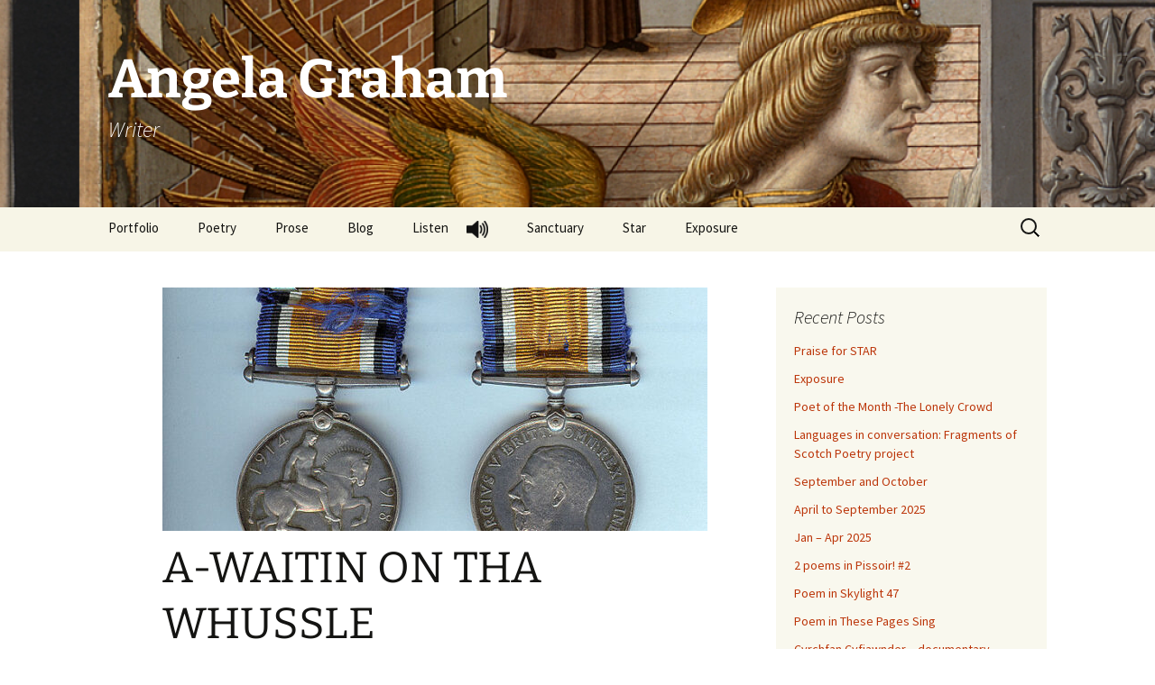

--- FILE ---
content_type: text/html; charset=UTF-8
request_url: https://angelagraham.org/2023/11/a-waitin-on-tha-whussle/
body_size: 10528
content:
<!DOCTYPE html>
<html lang="en-US">
<head>
	<meta charset="UTF-8">
	<meta name="viewport" content="width=device-width, initial-scale=1.0">
	<title>A-WAITIN ON THA WHUSSLE | Angela Graham</title>
	<link rel="profile" href="https://gmpg.org/xfn/11">
	<link rel="pingback" href="https://angelagraham.org/xmlrpc.php">
	<meta name='robots' content='max-image-preview:large' />
	<style>img:is([sizes="auto" i], [sizes^="auto," i]) { contain-intrinsic-size: 3000px 1500px }</style>
	<link rel="alternate" type="application/rss+xml" title="Angela Graham &raquo; Feed" href="https://angelagraham.org/feed/" />
<link rel="alternate" type="application/rss+xml" title="Angela Graham &raquo; Comments Feed" href="https://angelagraham.org/comments/feed/" />
<script>
window._wpemojiSettings = {"baseUrl":"https:\/\/s.w.org\/images\/core\/emoji\/16.0.1\/72x72\/","ext":".png","svgUrl":"https:\/\/s.w.org\/images\/core\/emoji\/16.0.1\/svg\/","svgExt":".svg","source":{"concatemoji":"https:\/\/angelagraham.org\/wp-includes\/js\/wp-emoji-release.min.js?ver=6.8.3"}};
/*! This file is auto-generated */
!function(s,n){var o,i,e;function c(e){try{var t={supportTests:e,timestamp:(new Date).valueOf()};sessionStorage.setItem(o,JSON.stringify(t))}catch(e){}}function p(e,t,n){e.clearRect(0,0,e.canvas.width,e.canvas.height),e.fillText(t,0,0);var t=new Uint32Array(e.getImageData(0,0,e.canvas.width,e.canvas.height).data),a=(e.clearRect(0,0,e.canvas.width,e.canvas.height),e.fillText(n,0,0),new Uint32Array(e.getImageData(0,0,e.canvas.width,e.canvas.height).data));return t.every(function(e,t){return e===a[t]})}function u(e,t){e.clearRect(0,0,e.canvas.width,e.canvas.height),e.fillText(t,0,0);for(var n=e.getImageData(16,16,1,1),a=0;a<n.data.length;a++)if(0!==n.data[a])return!1;return!0}function f(e,t,n,a){switch(t){case"flag":return n(e,"\ud83c\udff3\ufe0f\u200d\u26a7\ufe0f","\ud83c\udff3\ufe0f\u200b\u26a7\ufe0f")?!1:!n(e,"\ud83c\udde8\ud83c\uddf6","\ud83c\udde8\u200b\ud83c\uddf6")&&!n(e,"\ud83c\udff4\udb40\udc67\udb40\udc62\udb40\udc65\udb40\udc6e\udb40\udc67\udb40\udc7f","\ud83c\udff4\u200b\udb40\udc67\u200b\udb40\udc62\u200b\udb40\udc65\u200b\udb40\udc6e\u200b\udb40\udc67\u200b\udb40\udc7f");case"emoji":return!a(e,"\ud83e\udedf")}return!1}function g(e,t,n,a){var r="undefined"!=typeof WorkerGlobalScope&&self instanceof WorkerGlobalScope?new OffscreenCanvas(300,150):s.createElement("canvas"),o=r.getContext("2d",{willReadFrequently:!0}),i=(o.textBaseline="top",o.font="600 32px Arial",{});return e.forEach(function(e){i[e]=t(o,e,n,a)}),i}function t(e){var t=s.createElement("script");t.src=e,t.defer=!0,s.head.appendChild(t)}"undefined"!=typeof Promise&&(o="wpEmojiSettingsSupports",i=["flag","emoji"],n.supports={everything:!0,everythingExceptFlag:!0},e=new Promise(function(e){s.addEventListener("DOMContentLoaded",e,{once:!0})}),new Promise(function(t){var n=function(){try{var e=JSON.parse(sessionStorage.getItem(o));if("object"==typeof e&&"number"==typeof e.timestamp&&(new Date).valueOf()<e.timestamp+604800&&"object"==typeof e.supportTests)return e.supportTests}catch(e){}return null}();if(!n){if("undefined"!=typeof Worker&&"undefined"!=typeof OffscreenCanvas&&"undefined"!=typeof URL&&URL.createObjectURL&&"undefined"!=typeof Blob)try{var e="postMessage("+g.toString()+"("+[JSON.stringify(i),f.toString(),p.toString(),u.toString()].join(",")+"));",a=new Blob([e],{type:"text/javascript"}),r=new Worker(URL.createObjectURL(a),{name:"wpTestEmojiSupports"});return void(r.onmessage=function(e){c(n=e.data),r.terminate(),t(n)})}catch(e){}c(n=g(i,f,p,u))}t(n)}).then(function(e){for(var t in e)n.supports[t]=e[t],n.supports.everything=n.supports.everything&&n.supports[t],"flag"!==t&&(n.supports.everythingExceptFlag=n.supports.everythingExceptFlag&&n.supports[t]);n.supports.everythingExceptFlag=n.supports.everythingExceptFlag&&!n.supports.flag,n.DOMReady=!1,n.readyCallback=function(){n.DOMReady=!0}}).then(function(){return e}).then(function(){var e;n.supports.everything||(n.readyCallback(),(e=n.source||{}).concatemoji?t(e.concatemoji):e.wpemoji&&e.twemoji&&(t(e.twemoji),t(e.wpemoji)))}))}((window,document),window._wpemojiSettings);
</script>
<link rel='stylesheet' id='carousel_css-css' href='https://angelagraham.org/wp-content/plugins/wpf-ultimate-carousel/css/slick.css?ver=6.8.3' media='all' />
<link rel='stylesheet' id='carousel_style-css' href='https://angelagraham.org/wp-content/plugins/wpf-ultimate-carousel/css/style.css?ver=6.8.3' media='all' />
<style id='wp-emoji-styles-inline-css'>

	img.wp-smiley, img.emoji {
		display: inline !important;
		border: none !important;
		box-shadow: none !important;
		height: 1em !important;
		width: 1em !important;
		margin: 0 0.07em !important;
		vertical-align: -0.1em !important;
		background: none !important;
		padding: 0 !important;
	}
</style>
<link rel='stylesheet' id='wp-block-library-css' href='https://angelagraham.org/wp-includes/css/dist/block-library/style.min.css?ver=6.8.3' media='all' />
<style id='wp-block-library-theme-inline-css'>
.wp-block-audio :where(figcaption){color:#555;font-size:13px;text-align:center}.is-dark-theme .wp-block-audio :where(figcaption){color:#ffffffa6}.wp-block-audio{margin:0 0 1em}.wp-block-code{border:1px solid #ccc;border-radius:4px;font-family:Menlo,Consolas,monaco,monospace;padding:.8em 1em}.wp-block-embed :where(figcaption){color:#555;font-size:13px;text-align:center}.is-dark-theme .wp-block-embed :where(figcaption){color:#ffffffa6}.wp-block-embed{margin:0 0 1em}.blocks-gallery-caption{color:#555;font-size:13px;text-align:center}.is-dark-theme .blocks-gallery-caption{color:#ffffffa6}:root :where(.wp-block-image figcaption){color:#555;font-size:13px;text-align:center}.is-dark-theme :root :where(.wp-block-image figcaption){color:#ffffffa6}.wp-block-image{margin:0 0 1em}.wp-block-pullquote{border-bottom:4px solid;border-top:4px solid;color:currentColor;margin-bottom:1.75em}.wp-block-pullquote cite,.wp-block-pullquote footer,.wp-block-pullquote__citation{color:currentColor;font-size:.8125em;font-style:normal;text-transform:uppercase}.wp-block-quote{border-left:.25em solid;margin:0 0 1.75em;padding-left:1em}.wp-block-quote cite,.wp-block-quote footer{color:currentColor;font-size:.8125em;font-style:normal;position:relative}.wp-block-quote:where(.has-text-align-right){border-left:none;border-right:.25em solid;padding-left:0;padding-right:1em}.wp-block-quote:where(.has-text-align-center){border:none;padding-left:0}.wp-block-quote.is-large,.wp-block-quote.is-style-large,.wp-block-quote:where(.is-style-plain){border:none}.wp-block-search .wp-block-search__label{font-weight:700}.wp-block-search__button{border:1px solid #ccc;padding:.375em .625em}:where(.wp-block-group.has-background){padding:1.25em 2.375em}.wp-block-separator.has-css-opacity{opacity:.4}.wp-block-separator{border:none;border-bottom:2px solid;margin-left:auto;margin-right:auto}.wp-block-separator.has-alpha-channel-opacity{opacity:1}.wp-block-separator:not(.is-style-wide):not(.is-style-dots){width:100px}.wp-block-separator.has-background:not(.is-style-dots){border-bottom:none;height:1px}.wp-block-separator.has-background:not(.is-style-wide):not(.is-style-dots){height:2px}.wp-block-table{margin:0 0 1em}.wp-block-table td,.wp-block-table th{word-break:normal}.wp-block-table :where(figcaption){color:#555;font-size:13px;text-align:center}.is-dark-theme .wp-block-table :where(figcaption){color:#ffffffa6}.wp-block-video :where(figcaption){color:#555;font-size:13px;text-align:center}.is-dark-theme .wp-block-video :where(figcaption){color:#ffffffa6}.wp-block-video{margin:0 0 1em}:root :where(.wp-block-template-part.has-background){margin-bottom:0;margin-top:0;padding:1.25em 2.375em}
</style>
<style id='classic-theme-styles-inline-css'>
/*! This file is auto-generated */
.wp-block-button__link{color:#fff;background-color:#32373c;border-radius:9999px;box-shadow:none;text-decoration:none;padding:calc(.667em + 2px) calc(1.333em + 2px);font-size:1.125em}.wp-block-file__button{background:#32373c;color:#fff;text-decoration:none}
</style>
<link rel='stylesheet' id='ap-block-posts-style-css' href='https://angelagraham.org/wp-content/plugins/advanced-post-block/build/view.css?ver=6.8.3' media='all' />
<style id='global-styles-inline-css'>
:root{--wp--preset--aspect-ratio--square: 1;--wp--preset--aspect-ratio--4-3: 4/3;--wp--preset--aspect-ratio--3-4: 3/4;--wp--preset--aspect-ratio--3-2: 3/2;--wp--preset--aspect-ratio--2-3: 2/3;--wp--preset--aspect-ratio--16-9: 16/9;--wp--preset--aspect-ratio--9-16: 9/16;--wp--preset--color--black: #000000;--wp--preset--color--cyan-bluish-gray: #abb8c3;--wp--preset--color--white: #fff;--wp--preset--color--pale-pink: #f78da7;--wp--preset--color--vivid-red: #cf2e2e;--wp--preset--color--luminous-vivid-orange: #ff6900;--wp--preset--color--luminous-vivid-amber: #fcb900;--wp--preset--color--light-green-cyan: #7bdcb5;--wp--preset--color--vivid-green-cyan: #00d084;--wp--preset--color--pale-cyan-blue: #8ed1fc;--wp--preset--color--vivid-cyan-blue: #0693e3;--wp--preset--color--vivid-purple: #9b51e0;--wp--preset--color--dark-gray: #141412;--wp--preset--color--red: #bc360a;--wp--preset--color--medium-orange: #db572f;--wp--preset--color--light-orange: #ea9629;--wp--preset--color--yellow: #fbca3c;--wp--preset--color--dark-brown: #220e10;--wp--preset--color--medium-brown: #722d19;--wp--preset--color--light-brown: #eadaa6;--wp--preset--color--beige: #e8e5ce;--wp--preset--color--off-white: #f7f5e7;--wp--preset--gradient--vivid-cyan-blue-to-vivid-purple: linear-gradient(135deg,rgba(6,147,227,1) 0%,rgb(155,81,224) 100%);--wp--preset--gradient--light-green-cyan-to-vivid-green-cyan: linear-gradient(135deg,rgb(122,220,180) 0%,rgb(0,208,130) 100%);--wp--preset--gradient--luminous-vivid-amber-to-luminous-vivid-orange: linear-gradient(135deg,rgba(252,185,0,1) 0%,rgba(255,105,0,1) 100%);--wp--preset--gradient--luminous-vivid-orange-to-vivid-red: linear-gradient(135deg,rgba(255,105,0,1) 0%,rgb(207,46,46) 100%);--wp--preset--gradient--very-light-gray-to-cyan-bluish-gray: linear-gradient(135deg,rgb(238,238,238) 0%,rgb(169,184,195) 100%);--wp--preset--gradient--cool-to-warm-spectrum: linear-gradient(135deg,rgb(74,234,220) 0%,rgb(151,120,209) 20%,rgb(207,42,186) 40%,rgb(238,44,130) 60%,rgb(251,105,98) 80%,rgb(254,248,76) 100%);--wp--preset--gradient--blush-light-purple: linear-gradient(135deg,rgb(255,206,236) 0%,rgb(152,150,240) 100%);--wp--preset--gradient--blush-bordeaux: linear-gradient(135deg,rgb(254,205,165) 0%,rgb(254,45,45) 50%,rgb(107,0,62) 100%);--wp--preset--gradient--luminous-dusk: linear-gradient(135deg,rgb(255,203,112) 0%,rgb(199,81,192) 50%,rgb(65,88,208) 100%);--wp--preset--gradient--pale-ocean: linear-gradient(135deg,rgb(255,245,203) 0%,rgb(182,227,212) 50%,rgb(51,167,181) 100%);--wp--preset--gradient--electric-grass: linear-gradient(135deg,rgb(202,248,128) 0%,rgb(113,206,126) 100%);--wp--preset--gradient--midnight: linear-gradient(135deg,rgb(2,3,129) 0%,rgb(40,116,252) 100%);--wp--preset--gradient--autumn-brown: linear-gradient(135deg, rgba(226,45,15,1) 0%, rgba(158,25,13,1) 100%);--wp--preset--gradient--sunset-yellow: linear-gradient(135deg, rgba(233,139,41,1) 0%, rgba(238,179,95,1) 100%);--wp--preset--gradient--light-sky: linear-gradient(135deg,rgba(228,228,228,1.0) 0%,rgba(208,225,252,1.0) 100%);--wp--preset--gradient--dark-sky: linear-gradient(135deg,rgba(0,0,0,1.0) 0%,rgba(56,61,69,1.0) 100%);--wp--preset--font-size--small: 13px;--wp--preset--font-size--medium: 20px;--wp--preset--font-size--large: 36px;--wp--preset--font-size--x-large: 42px;--wp--preset--spacing--20: 0.44rem;--wp--preset--spacing--30: 0.67rem;--wp--preset--spacing--40: 1rem;--wp--preset--spacing--50: 1.5rem;--wp--preset--spacing--60: 2.25rem;--wp--preset--spacing--70: 3.38rem;--wp--preset--spacing--80: 5.06rem;--wp--preset--shadow--natural: 6px 6px 9px rgba(0, 0, 0, 0.2);--wp--preset--shadow--deep: 12px 12px 50px rgba(0, 0, 0, 0.4);--wp--preset--shadow--sharp: 6px 6px 0px rgba(0, 0, 0, 0.2);--wp--preset--shadow--outlined: 6px 6px 0px -3px rgba(255, 255, 255, 1), 6px 6px rgba(0, 0, 0, 1);--wp--preset--shadow--crisp: 6px 6px 0px rgba(0, 0, 0, 1);}:where(.is-layout-flex){gap: 0.5em;}:where(.is-layout-grid){gap: 0.5em;}body .is-layout-flex{display: flex;}.is-layout-flex{flex-wrap: wrap;align-items: center;}.is-layout-flex > :is(*, div){margin: 0;}body .is-layout-grid{display: grid;}.is-layout-grid > :is(*, div){margin: 0;}:where(.wp-block-columns.is-layout-flex){gap: 2em;}:where(.wp-block-columns.is-layout-grid){gap: 2em;}:where(.wp-block-post-template.is-layout-flex){gap: 1.25em;}:where(.wp-block-post-template.is-layout-grid){gap: 1.25em;}.has-black-color{color: var(--wp--preset--color--black) !important;}.has-cyan-bluish-gray-color{color: var(--wp--preset--color--cyan-bluish-gray) !important;}.has-white-color{color: var(--wp--preset--color--white) !important;}.has-pale-pink-color{color: var(--wp--preset--color--pale-pink) !important;}.has-vivid-red-color{color: var(--wp--preset--color--vivid-red) !important;}.has-luminous-vivid-orange-color{color: var(--wp--preset--color--luminous-vivid-orange) !important;}.has-luminous-vivid-amber-color{color: var(--wp--preset--color--luminous-vivid-amber) !important;}.has-light-green-cyan-color{color: var(--wp--preset--color--light-green-cyan) !important;}.has-vivid-green-cyan-color{color: var(--wp--preset--color--vivid-green-cyan) !important;}.has-pale-cyan-blue-color{color: var(--wp--preset--color--pale-cyan-blue) !important;}.has-vivid-cyan-blue-color{color: var(--wp--preset--color--vivid-cyan-blue) !important;}.has-vivid-purple-color{color: var(--wp--preset--color--vivid-purple) !important;}.has-black-background-color{background-color: var(--wp--preset--color--black) !important;}.has-cyan-bluish-gray-background-color{background-color: var(--wp--preset--color--cyan-bluish-gray) !important;}.has-white-background-color{background-color: var(--wp--preset--color--white) !important;}.has-pale-pink-background-color{background-color: var(--wp--preset--color--pale-pink) !important;}.has-vivid-red-background-color{background-color: var(--wp--preset--color--vivid-red) !important;}.has-luminous-vivid-orange-background-color{background-color: var(--wp--preset--color--luminous-vivid-orange) !important;}.has-luminous-vivid-amber-background-color{background-color: var(--wp--preset--color--luminous-vivid-amber) !important;}.has-light-green-cyan-background-color{background-color: var(--wp--preset--color--light-green-cyan) !important;}.has-vivid-green-cyan-background-color{background-color: var(--wp--preset--color--vivid-green-cyan) !important;}.has-pale-cyan-blue-background-color{background-color: var(--wp--preset--color--pale-cyan-blue) !important;}.has-vivid-cyan-blue-background-color{background-color: var(--wp--preset--color--vivid-cyan-blue) !important;}.has-vivid-purple-background-color{background-color: var(--wp--preset--color--vivid-purple) !important;}.has-black-border-color{border-color: var(--wp--preset--color--black) !important;}.has-cyan-bluish-gray-border-color{border-color: var(--wp--preset--color--cyan-bluish-gray) !important;}.has-white-border-color{border-color: var(--wp--preset--color--white) !important;}.has-pale-pink-border-color{border-color: var(--wp--preset--color--pale-pink) !important;}.has-vivid-red-border-color{border-color: var(--wp--preset--color--vivid-red) !important;}.has-luminous-vivid-orange-border-color{border-color: var(--wp--preset--color--luminous-vivid-orange) !important;}.has-luminous-vivid-amber-border-color{border-color: var(--wp--preset--color--luminous-vivid-amber) !important;}.has-light-green-cyan-border-color{border-color: var(--wp--preset--color--light-green-cyan) !important;}.has-vivid-green-cyan-border-color{border-color: var(--wp--preset--color--vivid-green-cyan) !important;}.has-pale-cyan-blue-border-color{border-color: var(--wp--preset--color--pale-cyan-blue) !important;}.has-vivid-cyan-blue-border-color{border-color: var(--wp--preset--color--vivid-cyan-blue) !important;}.has-vivid-purple-border-color{border-color: var(--wp--preset--color--vivid-purple) !important;}.has-vivid-cyan-blue-to-vivid-purple-gradient-background{background: var(--wp--preset--gradient--vivid-cyan-blue-to-vivid-purple) !important;}.has-light-green-cyan-to-vivid-green-cyan-gradient-background{background: var(--wp--preset--gradient--light-green-cyan-to-vivid-green-cyan) !important;}.has-luminous-vivid-amber-to-luminous-vivid-orange-gradient-background{background: var(--wp--preset--gradient--luminous-vivid-amber-to-luminous-vivid-orange) !important;}.has-luminous-vivid-orange-to-vivid-red-gradient-background{background: var(--wp--preset--gradient--luminous-vivid-orange-to-vivid-red) !important;}.has-very-light-gray-to-cyan-bluish-gray-gradient-background{background: var(--wp--preset--gradient--very-light-gray-to-cyan-bluish-gray) !important;}.has-cool-to-warm-spectrum-gradient-background{background: var(--wp--preset--gradient--cool-to-warm-spectrum) !important;}.has-blush-light-purple-gradient-background{background: var(--wp--preset--gradient--blush-light-purple) !important;}.has-blush-bordeaux-gradient-background{background: var(--wp--preset--gradient--blush-bordeaux) !important;}.has-luminous-dusk-gradient-background{background: var(--wp--preset--gradient--luminous-dusk) !important;}.has-pale-ocean-gradient-background{background: var(--wp--preset--gradient--pale-ocean) !important;}.has-electric-grass-gradient-background{background: var(--wp--preset--gradient--electric-grass) !important;}.has-midnight-gradient-background{background: var(--wp--preset--gradient--midnight) !important;}.has-small-font-size{font-size: var(--wp--preset--font-size--small) !important;}.has-medium-font-size{font-size: var(--wp--preset--font-size--medium) !important;}.has-large-font-size{font-size: var(--wp--preset--font-size--large) !important;}.has-x-large-font-size{font-size: var(--wp--preset--font-size--x-large) !important;}
:where(.wp-block-post-template.is-layout-flex){gap: 1.25em;}:where(.wp-block-post-template.is-layout-grid){gap: 1.25em;}
:where(.wp-block-columns.is-layout-flex){gap: 2em;}:where(.wp-block-columns.is-layout-grid){gap: 2em;}
:root :where(.wp-block-pullquote){font-size: 1.5em;line-height: 1.6;}
</style>
<link rel='stylesheet' id='menu-image-css' href='https://angelagraham.org/wp-content/plugins/menu-image/includes/css/menu-image.css?ver=3.13' media='all' />
<link rel='stylesheet' id='dashicons-css' href='https://angelagraham.org/wp-includes/css/dashicons.min.css?ver=6.8.3' media='all' />
<link rel='stylesheet' id='wp-components-css' href='https://angelagraham.org/wp-includes/css/dist/components/style.min.css?ver=6.8.3' media='all' />
<link rel='stylesheet' id='godaddy-styles-css' href='https://angelagraham.org/wp-content/mu-plugins/vendor/wpex/godaddy-launch/includes/Dependencies/GoDaddy/Styles/build/latest.css?ver=2.0.2' media='all' />
<link rel='stylesheet' id='twentythirteen-fonts-css' href='https://angelagraham.org/wp-content/themes/twentythirteen/fonts/source-sans-pro-plus-bitter.css?ver=20230328' media='all' />
<link rel='stylesheet' id='genericons-css' href='https://angelagraham.org/wp-content/themes/twentythirteen/genericons/genericons.css?ver=20251101' media='all' />
<link rel='stylesheet' id='twentythirteen-style-css' href='https://angelagraham.org/wp-content/themes/twentythirteen/style.css?ver=20251202' media='all' />
<link rel='stylesheet' id='twentythirteen-block-style-css' href='https://angelagraham.org/wp-content/themes/twentythirteen/css/blocks.css?ver=20240520' media='all' />
<script src="https://angelagraham.org/wp-includes/js/jquery/jquery.min.js?ver=3.7.1" id="jquery-core-js"></script>
<script src="https://angelagraham.org/wp-includes/js/jquery/jquery-migrate.min.js?ver=3.4.1" id="jquery-migrate-js"></script>
<script src="https://angelagraham.org/wp-content/plugins/wpf-ultimate-carousel/js/slick.min.js" id="carousel_js-js"></script>
<script src="https://angelagraham.org/wp-content/themes/twentythirteen/js/functions.js?ver=20250727" id="twentythirteen-script-js" defer data-wp-strategy="defer"></script>
<link rel="https://api.w.org/" href="https://angelagraham.org/wp-json/" /><link rel="alternate" title="JSON" type="application/json" href="https://angelagraham.org/wp-json/wp/v2/posts/4584" /><link rel="EditURI" type="application/rsd+xml" title="RSD" href="https://angelagraham.org/xmlrpc.php?rsd" />
<meta name="generator" content="WordPress 6.8.3" />
<link rel="canonical" href="https://angelagraham.org/2023/11/a-waitin-on-tha-whussle/" />
<link rel='shortlink' href='https://angelagraham.org/?p=4584' />
<link rel="alternate" title="oEmbed (JSON)" type="application/json+oembed" href="https://angelagraham.org/wp-json/oembed/1.0/embed?url=https%3A%2F%2Fangelagraham.org%2F2023%2F11%2Fa-waitin-on-tha-whussle%2F" />
<link rel="alternate" title="oEmbed (XML)" type="text/xml+oembed" href="https://angelagraham.org/wp-json/oembed/1.0/embed?url=https%3A%2F%2Fangelagraham.org%2F2023%2F11%2Fa-waitin-on-tha-whussle%2F&#038;format=xml" />
<style>.recentcomments a{display:inline !important;padding:0 !important;margin:0 !important;}</style>	<style type="text/css" id="twentythirteen-header-css">
		.site-header {
		background: url(https://angelagraham.org/wp-content/uploads/2015/07/cropped-MainB.png) no-repeat scroll top;
		background-size: 1600px auto;
	}
	@media (max-width: 767px) {
		.site-header {
			background-size: 768px auto;
		}
	}
	@media (max-width: 359px) {
		.site-header {
			background-size: 360px auto;
		}
	}
				.site-title,
		.site-description {
			color: #ffffff;
		}
		</style>
	</head>

<body class="wp-singular post-template-default single single-post postid-4584 single-format-standard wp-embed-responsive wp-theme-twentythirteen single-author sidebar">
		<div id="page" class="hfeed site">
		<a class="screen-reader-text skip-link" href="#content">
			Skip to content		</a>
		<header id="masthead" class="site-header">
						<a class="home-link" href="https://angelagraham.org/" rel="home" >
									<h1 class="site-title">Angela Graham</h1>
													<h2 class="site-description">Writer </h2>
							</a>

			<div id="navbar" class="navbar">
				<nav id="site-navigation" class="navigation main-navigation">
					<button class="menu-toggle">Menu</button>
					<div class="menu-menu-1-container"><ul id="primary-menu" class="nav-menu"><li id="menu-item-444" class="menu-item menu-item-type-post_type menu-item-object-page menu-item-444"><a href="https://angelagraham.org/portfolio/">Portfolio</a></li>
<li id="menu-item-2820" class="menu-item menu-item-type-taxonomy menu-item-object-category current-post-ancestor current-menu-parent current-post-parent menu-item-2820"><a href="https://angelagraham.org/category/poetry/">Poetry</a></li>
<li id="menu-item-2856" class="menu-item menu-item-type-taxonomy menu-item-object-category menu-item-2856"><a href="https://angelagraham.org/category/prose/">Prose</a></li>
<li id="menu-item-2857" class="menu-item menu-item-type-taxonomy menu-item-object-category menu-item-2857"><a href="https://angelagraham.org/category/blog/">Blog</a></li>
<li id="menu-item-2461" class="menu-item menu-item-type-taxonomy menu-item-object-category menu-item-2461"><a href="https://angelagraham.org/category/listen/" class="menu-image-title-before menu-image-hovered"><span class="menu-image-title-before menu-image-title">Listen</span><span class='menu-image-hover-wrapper'><img width="24" height="19" src="https://angelagraham.org/wp-content/uploads/2019/01/Speaker-24x19.png" class="menu-image menu-image-title-before" alt="" decoding="async" /><img width="24" height="19" src="https://angelagraham.org/wp-content/uploads/2019/01/Speaker_red-24x19.png" class="hovered-image menu-image-title-before" alt="" style="margin-left: -24px;" decoding="async" /></span></a></li>
<li id="menu-item-3753" class="menu-item menu-item-type-taxonomy menu-item-object-category menu-item-3753"><a href="https://angelagraham.org/category/sanctuary/">Sanctuary</a></li>
<li id="menu-item-4778" class="menu-item menu-item-type-taxonomy menu-item-object-category menu-item-4778"><a href="https://angelagraham.org/category/star/">Star</a></li>
<li id="menu-item-5269" class="menu-item menu-item-type-post_type menu-item-object-page menu-item-5269"><a href="https://angelagraham.org/exposure/">Exposure</a></li>
</ul></div>					<form role="search" method="get" class="search-form" action="https://angelagraham.org/">
				<label>
					<span class="screen-reader-text">Search for:</span>
					<input type="search" class="search-field" placeholder="Search &hellip;" value="" name="s" />
				</label>
				<input type="submit" class="search-submit" value="Search" />
			</form>				</nav><!-- #site-navigation -->
			</div><!-- #navbar -->
		</header><!-- #masthead -->

		<div id="main" class="site-main">

	<div id="primary" class="content-area">
		<div id="content" class="site-content" role="main">

			
				
<article id="post-4584" class="post-4584 post type-post status-publish format-standard has-post-thumbnail hentry category-poetry category-portfolio category-portfolioprint">
	<header class="entry-header">
				<div class="entry-thumbnail">
			<img width="604" height="270" src="https://angelagraham.org/wp-content/uploads/2023/11/690px-British_War_Medal_1914-18_2154233717-604x270.jpg" class="attachment-post-thumbnail size-post-thumbnail wp-post-image" alt="" decoding="async" fetchpriority="high" />		</div>
		
				<h1 class="entry-title">A-WAITIN ON THA WHUSSLE</h1>
		
		<div class="entry-meta">
			<span class="date"><a href="https://angelagraham.org/2023/11/a-waitin-on-tha-whussle/" title="Permalink to A-WAITIN ON THA WHUSSLE" rel="bookmark"><time class="entry-date" datetime="2023-11-12T17:59:40+00:00">November 12, 2023</time></a></span><span class="categories-links"><a href="https://angelagraham.org/category/poetry/" rel="category tag">Poetry</a>, <a href="https://angelagraham.org/category/portfolio/" rel="category tag">Portfolio</a>, <a href="https://angelagraham.org/category/portfolio/portfolioprint/" rel="category tag">PortfolioPrint</a></span><span class="author vcard"><a class="url fn n" href="https://angelagraham.org/author/angela/" title="View all posts by angela" rel="author">angela</a></span>					</div><!-- .entry-meta -->
	</header><!-- .entry-header -->

		<div class="entry-content">
		
<p><em>36<sup>TH</sup> (ULSTER) DIVISION, 7.21 a.m., 1<sup>st</sup> July 1916</em></p>



<p>A’m liein here this brave while,</p>



<p>yin o Genèral Nugent’s men,</p>



<p>oot in Nae-man’s Lan gye an earlie</p>



<p>that bit neardèr tae thaim Huns,</p>



<p>tae be readie, an mair nor readie,</p>



<p>fur whan tha whussle wheeps.</p>



<p></p>



<p>A’m liein here this lang while,</p>



<p>face-doon in tha glar, &nbsp;</p>



<p>tha barrage up aheid.</p>



<p></p>



<p><em>Barrage,</em></p>



<p>a saft, saft wurd</p>



<p>fur a wile heavy thïng.</p>



<p><a><em>Barrage, Barrage </em></a>– lik whut ye’d say</p>



<p>tae peacify an ailin baist,</p>



<p>straikin its sheeglin hide,</p>



<p>“Barrage, barrage, oul sinn,</p>



<p>yer pain’ll soon be bae ye.”</p>



<p></p>



<p><em>Barrage!</em> <em>Barrage! Barrage!</em></p>



<p>a wrathsome nieve, blargein,,</p>



<p>duntèrin, poondin…</p>



<p>… till tha delf leps frae tha boord</p>



<p>&nbsp;&nbsp;&nbsp; &nbsp;&nbsp;&nbsp;&nbsp;&nbsp;&nbsp;&nbsp;&nbsp;an doon it dings agane</p>



<p>Agane, agane he’d dae it,</p>



<p>a man tae murdèr &nbsp;</p>



<p>onie bit o peace.</p>



<p>A’d lie, face doon, oot o his road,</p>



<p>ma hauns tae ma lugs,</p>



<p>keepin him oot o ma heid.</p>



<p>Ma faither…</p>



<p></p>



<p>Aa tha wrathsome faithers o tha worl</p>



<p>is here theday,</p>



<p>blattèrin thair weans</p>



<p>in yin great stramash.</p>



<p>we ir sae smaa unnèr this sky o shells,</p>



<p>tha grun aneath iz swallaed up bae soon</p>



<p>an we its spu’ins! Thon scraich</p>



<p>wull split ma heid!</p>



<p></p>



<p>Struck deef…!</p>



<p>Nae soon? Tha</p>



<p>guns hae</p>



<p>stapt.</p>



<p></p>



<p>Yin mïnit fur tae tak a braithe …</p>



<p>Yin mïnit fur tae see, sae clear,</p>



<p>sae clear, thon lang-deid man,</p>



<p><a>his nieve aye clinchit</a></p>



<p>but, sae clear jest noo,</p>



<p>a luk o pain</p>



<p>flictèrin owre his face…</p>



<p>Yin mïnit mair</p>



<p>an A’ll be on ma feet</p>



<p>fur God an Ulstèr an tha Croon…</p>



<p></p>



<p>Ma Faither God, ye didnae spare yer sinn.</p>



<p>Inunnèr hemmer blows Ye lee’d him</p>



<p>Yit an wi aa he sayed, “Intae Yer hans…”</p>



<p>Ma sperrit… can A trust Ye wi it?</p>



<p>An wi ma faither’s…?</p>



<p>… fur tha sake o his yin nekked luk o sorra,</p>



<p>eneuch tae mak ma hairt gae oot tae him</p>



<p>an thon’s tha whussle</p>



<p>an tha wurd</p>



<p>that haes me up</p>



<p>an forrit</p>



<p>intae Yer hauns…</p>



<p></p>



<p>On the first morning of the First Battle of the Somme (1<sup>st</sup> July 1916), General Nugent sent Armagh Volunteers into no-man’s-land before zero hour. They had to lie and wait till the whistle blew for the general advance at 7.30am, the idea being that they would be that bit closer to their objective (the Hun). The first of them were sent out at 7.10am and then three further groups of Nugent’s Ulstermen at five-minute intervals. They had to lie under the ‘curtain’ of British shell bombardments passing above them. This must have been a horrifying experience.</p>



<p>This poem appeared in &#8216;Yarns&#8217;, 2021, an anthology of Ulster-Scots writing published by the Ulster-Scots Community Network. My grandfather was from Newtownstewart in County Tyrone, so the poem is not based on his experience. He was in the 36th (Ulster) Division which also took part in this battle. I wrote this poem in Ulster-Scots because he and so many of the men would have spoken like this. A tiny glossary: <em>Glar</em> sticky mud; <em>Sheeglin </em>trembling; <em>Nieve </em>fist.</p>


	</div><!-- .entry-content -->
	
	<footer class="entry-meta">
		
			</footer><!-- .entry-meta -->
</article><!-- #post -->
						<nav class="navigation post-navigation">
		<h1 class="screen-reader-text">
			Post navigation		</h1>
		<div class="nav-links">

			<a href="https://angelagraham.org/2023/10/burns-and-the-modern-ulster-scots-writer-steve-dornan/" rel="prev"><span class="meta-nav">&larr;</span> Burns and the modern  Ulster-Scots writer &#8211; Steve Dornan</a>			<a href="https://angelagraham.org/2023/11/since-the-7th-october-2023/" rel="next">SINCE THE 7th OCTOBER 2023 <span class="meta-nav">&rarr;</span></a>
		</div><!-- .nav-links -->
	</nav><!-- .navigation -->
						
<div id="comments" class="comments-area">

	
	
</div><!-- #comments -->

			
		</div><!-- #content -->
	</div><!-- #primary -->

	<div id="tertiary" class="sidebar-container" role="complementary">
		<div class="sidebar-inner">
			<div class="widget-area">
				
		<aside id="recent-posts-4" class="widget widget_recent_entries">
		<h3 class="widget-title">Recent Posts</h3><nav aria-label="Recent Posts">
		<ul>
											<li>
					<a href="https://angelagraham.org/2026/01/praise-for-star-2/">Praise for STAR</a>
									</li>
											<li>
					<a href="https://angelagraham.org/2026/01/exposure/">Exposure</a>
									</li>
											<li>
					<a href="https://angelagraham.org/2026/01/poet-of-the-month-the-lonely-crowd/">Poet of the Month -The Lonely Crowd</a>
									</li>
											<li>
					<a href="https://angelagraham.org/2025/10/fragments-of-scotch-poetry-project/">Languages in conversation: Fragments of Scotch Poetry project</a>
									</li>
											<li>
					<a href="https://angelagraham.org/2025/10/september-and-october/">September and October</a>
									</li>
											<li>
					<a href="https://angelagraham.org/2025/09/april-to-september-2025/">April to September 2025</a>
									</li>
											<li>
					<a href="https://angelagraham.org/2025/04/jan-apr-2025/">Jan &#8211; Apr 2025</a>
									</li>
											<li>
					<a href="https://angelagraham.org/2025/01/2-poems-in-pissoir-2/">2 poems in Pissoir! #2</a>
									</li>
											<li>
					<a href="https://angelagraham.org/2025/01/5133/">Poem in Skylight 47</a>
									</li>
											<li>
					<a href="https://angelagraham.org/2025/01/poem-in-these-pages-sing/">Poem in These Pages Sing</a>
									</li>
											<li>
					<a href="https://angelagraham.org/2025/01/cyrchfan-cyfiawnder-documentary-screening/">Cyrchfan Cyfiawnder &#8211; documentary screening</a>
									</li>
											<li>
					<a href="https://angelagraham.org/2025/01/star-in-st-hildas-college-oxford-news/">Star in St Hilda&#8217;s College, Oxford news</a>
									</li>
											<li>
					<a href="https://angelagraham.org/2025/01/star-on-christmas-with-eat-the-storms/">STAR on Christmas with Eat The Storms</a>
									</li>
											<li>
					<a href="https://angelagraham.org/2025/01/star-launches-at-no-alibis-bookshop-belfast/">STAR launches at No Alibis Bookshop, Belfast</a>
									</li>
											<li>
					<a href="https://angelagraham.org/2025/01/star-launches-at-corrymeela/">Star launches at Corrymeela</a>
									</li>
					</ul>

		</nav></aside>			</div><!-- .widget-area -->
		</div><!-- .sidebar-inner -->
	</div><!-- #tertiary -->

		</div><!-- #main -->
		<footer id="colophon" class="site-footer">
				<div id="secondary" class="sidebar-container" role="complementary">
		<div class="widget-area">
			<aside id="meta-2" class="widget widget_meta"><h3 class="widget-title">Meta</h3><nav aria-label="Meta">
		<ul>
						<li><a href="https://angelagraham.org/wp-login.php">Log in</a></li>
			<li><a href="https://angelagraham.org/feed/">Entries feed</a></li>
			<li><a href="https://angelagraham.org/comments/feed/">Comments feed</a></li>

			<li><a href="https://wordpress.org/">WordPress.org</a></li>
		</ul>

		</nav></aside><aside id="categories-2" class="widget widget_categories"><h3 class="widget-title">Categories</h3><form action="https://angelagraham.org" method="get"><label class="screen-reader-text" for="cat">Categories</label><select  name='cat' id='cat' class='postform'>
	<option value='-1'>Select Category</option>
	<option class="level-0" value="19">Author</option>
	<option class="level-0" value="25">Awards</option>
	<option class="level-0" value="31">Blog</option>
	<option class="level-0" value="24">Commentator</option>
	<option class="level-0" value="18">Creative Partner</option>
	<option class="level-0" value="13">Development Producer</option>
	<option class="level-0" value="29">Editor</option>
	<option class="level-0" value="28">Essayist</option>
	<option class="level-0" value="38">Events</option>
	<option class="level-0" value="45">Exposure</option>
	<option class="level-0" value="21">Film</option>
	<option class="level-0" value="15">Guest</option>
	<option class="level-0" value="8">Industry</option>
	<option class="level-0" value="39">Listen</option>
	<option class="level-0" value="2">Media</option>
	<option class="level-0" value="6">Online</option>
	<option class="level-0" value="12">Organiser</option>
	<option class="level-0" value="40">Poetry</option>
	<option class="level-0" value="33">Portfolio</option>
	<option class="level-0" value="35">PortfolioPrint</option>
	<option class="level-0" value="34">PortfolioRadio</option>
	<option class="level-0" value="32">PortfolioTelevision</option>
	<option class="level-0" value="17">Presenter</option>
	<option class="level-0" value="4">Print</option>
	<option class="level-0" value="11">Producer</option>
	<option class="level-0" value="41">Prose</option>
	<option class="level-0" value="37">Publication</option>
	<option class="level-0" value="5">Radio</option>
	<option class="level-0" value="26">Reviewer</option>
	<option class="level-0" value="27">Reviews</option>
	<option class="level-0" value="42">Sanctuary</option>
	<option class="level-0" value="43">Star</option>
	<option class="level-0" value="30">Teacher</option>
	<option class="level-0" value="7">Teaching</option>
	<option class="level-0" value="3">Television</option>
	<option class="level-0" value="1">Uncategorized</option>
	<option class="level-0" value="10">Works</option>
	<option class="level-0" value="23">Writer</option>
	<option class="level-0" value="20">Writing</option>
</select>
</form><script>
(function() {
	var dropdown = document.getElementById( "cat" );
	function onCatChange() {
		if ( dropdown.options[ dropdown.selectedIndex ].value > 0 ) {
			dropdown.parentNode.submit();
		}
	}
	dropdown.onchange = onCatChange;
})();
</script>
</aside><aside id="search-2" class="widget widget_search"><form role="search" method="get" class="search-form" action="https://angelagraham.org/">
				<label>
					<span class="screen-reader-text">Search for:</span>
					<input type="search" class="search-field" placeholder="Search &hellip;" value="" name="s" />
				</label>
				<input type="submit" class="search-submit" value="Search" />
			</form></aside>
		<aside id="recent-posts-2" class="widget widget_recent_entries">
		<h3 class="widget-title">Recent Posts</h3><nav aria-label="Recent Posts">
		<ul>
											<li>
					<a href="https://angelagraham.org/2026/01/praise-for-star-2/">Praise for STAR</a>
									</li>
											<li>
					<a href="https://angelagraham.org/2026/01/exposure/">Exposure</a>
									</li>
											<li>
					<a href="https://angelagraham.org/2026/01/poet-of-the-month-the-lonely-crowd/">Poet of the Month -The Lonely Crowd</a>
									</li>
											<li>
					<a href="https://angelagraham.org/2025/10/fragments-of-scotch-poetry-project/">Languages in conversation: Fragments of Scotch Poetry project</a>
									</li>
											<li>
					<a href="https://angelagraham.org/2025/10/september-and-october/">September and October</a>
									</li>
											<li>
					<a href="https://angelagraham.org/2025/09/april-to-september-2025/">April to September 2025</a>
									</li>
											<li>
					<a href="https://angelagraham.org/2025/04/jan-apr-2025/">Jan &#8211; Apr 2025</a>
									</li>
											<li>
					<a href="https://angelagraham.org/2025/01/2-poems-in-pissoir-2/">2 poems in Pissoir! #2</a>
									</li>
											<li>
					<a href="https://angelagraham.org/2025/01/5133/">Poem in Skylight 47</a>
									</li>
											<li>
					<a href="https://angelagraham.org/2025/01/poem-in-these-pages-sing/">Poem in These Pages Sing</a>
									</li>
											<li>
					<a href="https://angelagraham.org/2025/01/cyrchfan-cyfiawnder-documentary-screening/">Cyrchfan Cyfiawnder &#8211; documentary screening</a>
									</li>
											<li>
					<a href="https://angelagraham.org/2025/01/star-in-st-hildas-college-oxford-news/">Star in St Hilda&#8217;s College, Oxford news</a>
									</li>
											<li>
					<a href="https://angelagraham.org/2025/01/star-on-christmas-with-eat-the-storms/">STAR on Christmas with Eat The Storms</a>
									</li>
											<li>
					<a href="https://angelagraham.org/2025/01/star-launches-at-no-alibis-bookshop-belfast/">STAR launches at No Alibis Bookshop, Belfast</a>
									</li>
											<li>
					<a href="https://angelagraham.org/2025/01/star-launches-at-corrymeela/">Star launches at Corrymeela</a>
									</li>
					</ul>

		</nav></aside><aside id="recent-comments-2" class="widget widget_recent_comments"><h3 class="widget-title">Recent Comments</h3><nav aria-label="Recent Comments"><ul id="recentcomments"><li class="recentcomments"><span class="comment-author-link">Paul Curran</span> on <a href="https://angelagraham.org/2020/11/interview-with-seren-books-on-a-city-burning/#comment-174">Interview with Seren Books on &#8216;A City Burning&#8217;</a></li><li class="recentcomments"><span class="comment-author-link">John Briggs</span> on <a href="https://angelagraham.org/2018/10/my-work-in-2018/#comment-161">My work / Fy ngwaith:  2018/19</a></li><li class="recentcomments"><span class="comment-author-link">CathyB</span> on <a href="https://angelagraham.org/2017/07/1st-prize-bridgend-open-short-story-competition/#comment-151">1st Prize Bridgend Open Short Story Competition 2017</a></li><li class="recentcomments"><span class="comment-author-link">CathyB</span> on <a href="https://angelagraham.org/2017/08/writers-bursary-highlights/#comment-150">Writer&#8217;s Bursary: Highlights so far</a></li><li class="recentcomments"><span class="comment-author-link"><a href="http://ynnicymruorguk.fatcow.com/newsfeed/?p=5433" class="url" rel="ugc external nofollow">Building Capacity and Agility in the Workforce – a provocation | NewsFeed Wales</a></span> on <a href="https://angelagraham.org/2017/03/getting-a-foot-in-the-door-increasing-diversity-in-film-in-wales/#comment-149">Getting a Foot in the Door &#8211; Increasing Diversity in Film in Wales</a></li></ul></nav></aside>		</div><!-- .widget-area -->
	</div><!-- #secondary -->

			<div class="site-info">
												<a href="https://wordpress.org/" class="imprint">
					Proudly powered by WordPress				</a>
			</div><!-- .site-info -->
		</footer><!-- #colophon -->
	</div><!-- #page -->

	<script type="speculationrules">
{"prefetch":[{"source":"document","where":{"and":[{"href_matches":"\/*"},{"not":{"href_matches":["\/wp-*.php","\/wp-admin\/*","\/wp-content\/uploads\/*","\/wp-content\/*","\/wp-content\/plugins\/*","\/wp-content\/themes\/twentythirteen\/*","\/*\\?(.+)"]}},{"not":{"selector_matches":"a[rel~=\"nofollow\"]"}},{"not":{"selector_matches":".no-prefetch, .no-prefetch a"}}]},"eagerness":"conservative"}]}
</script>
<script src="https://angelagraham.org/wp-includes/js/imagesloaded.min.js?ver=5.0.0" id="imagesloaded-js"></script>
<script src="https://angelagraham.org/wp-includes/js/masonry.min.js?ver=4.2.2" id="masonry-js"></script>
<script src="https://angelagraham.org/wp-includes/js/jquery/jquery.masonry.min.js?ver=3.1.2b" id="jquery-masonry-js"></script>
</body>
</html>
